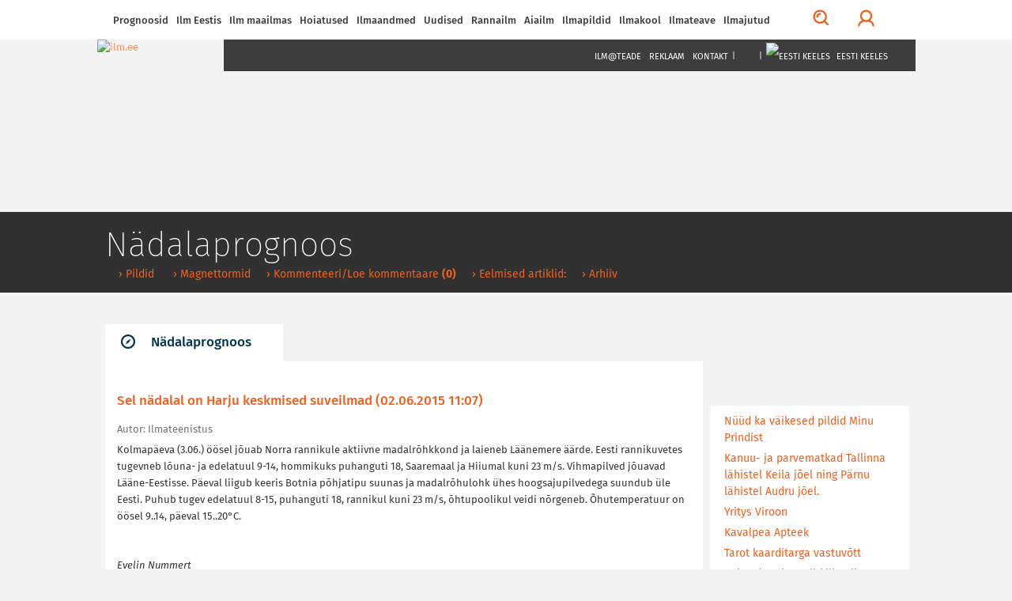

--- FILE ---
content_type: text/html; charset=utf-8
request_url: https://ilm.ee/index.php?513858
body_size: 17370
content:
<!DOCTYPE html>
<html lang="et">
<head>
<!-- Google tag (gtag.js) -->
<script async src="https://www.googletagmanager.com/gtag/js?id=G-ZP5CMP861D"></script>
<script>
  window.dataLayer = window.dataLayer || [];
  function gtag(){dataLayer.push(arguments);}
  gtag('js', new Date());

  gtag('config', 'G-ZP5CMP861D');
</script>
<!-- /Google tag (gtag.js) -->
<!-- Guukli reklaamid -->
<script data-ad-client="ca-pub-6540757823427863" async src="https://pagead2.googlesyndication.com/pagead/js/adsbygoogle.js"></script>
<!-- /Guukli reklaamid -->
<!-- Adnet media head part -->
<script async src="https://keytarget.adnet.lt/stable/keytarget.min.js?id=ilm_ee"></script>
<script>
	window.adnet = window.adnet || [];
	window.adnet.push(['ilmee_250x250']);
	window.adnet.push(['ilmee_300x250']);
	window.adnet.push(['ilmee_728x90']);
	window.adnet.push(['ilmee_300x250_1']);
	window.adnet.push(['ilmee_300x250_2']);
	window.adnet.push(['_initialize']);
</script>
<!-- /Adnet media head part -->

	<!-- Eri -->
		<!-- /Eri -->
	<!-- Eri2 -->
		<!-- /Eri2 -->
	
<!--[if IE]>
	<meta http-equiv="imagetoolbar" content="no" />
<![endif]-->
	<!-- pinned -->
	<meta name="application-name" content="ILM.EE" />
	<meta name="msapplication-tooltip" content="ILM.EE - ilmategija internetis" />
	<meta name="msapplication-starturl" content="/" />
	<meta name="msapplication-navbutton-color" content="#FF9900" />
	<!-- /pinned -->
	<meta http-equiv="Content-Type" content="text/html;charset=utf-8" />
	<meta http-equiv="X-UA-Compatible" content="IE=edge">
	<meta name="viewport" content="width=device-width,initial-scale=0.9,maximum-scale=3,user-scalable=yes">
	<script type='text/javascript' src='//bnrs.ilm.ee/www/delivery/fl.js'></script><!-- BannLoenduri flash -->

<!-- V66ras, ei virise siin, loe: http://jsforallof.us/2014/09/26/script-tag-placement-and-attributes/ -->
	<script src="/sisu/2015/js/jquery-2.1.3.min.js?1565446653"></script>
	<!-- https://github.com/carhartl/jquery-cookie -->
	<script src="/sisu/2015/js/jquery.cookie.min.js?1428337594"></script>
	<script async src="/sisu/2015/js/bootstrap.min.js?1426017608"></script>
	<script async src="/sisu/2015/js/bootstrap-select.min.js?1426017607"></script>
	<!-- script async src="/sisu/2015/js/retina.min.js?1426017610"></script -->
	<script async src="/sisu/2015/js/scripts.js?1457542097"></script>
	<script async src="/sisu/2013/js/jquery.fancybox.pack.js?1397412069"></script>
	<!-- http://appelsiini.net/projects/lazyload -->
	<script src="/sisu/2015/js/jquery.lazyload.js?1565446756"></script>

<script type="text/JavaScript">
<!--
var lng=0; // Keel JS tarvis
var EMHIaeg=259200; // EMHI + 1 oop2ev
var ermu='' // Ermu

// Et oleks
var AlamLeht=false;
var SeeLinn=false;
var RannaLeht=false;
var SuusaLeht=false;
var EuroLeht=false;

$.cookie('screenWidth',screen.width, { expires : 10 }); // Laius PHPs lugemiseks
// -- Cookie'dega majandamine bannerite tarvis
function teeCookie(name)
	{
	document.cookie = name+"=1; path=/";
	}

function loeCookie(name)
	{
	var nameEQ = name + "=";
	var ca = document.cookie.split(';');
	for(var i=0;i < ca.length;i++)
		{
		var c = ca[i];
		while (c.charAt(0)==' ')
			c = c.substring(1,c.length);
		if (c.indexOf(nameEQ) == 0)
			return c.substring(nameEQ.length,c.length);
		}
	return null;
	}

function killCookie(name)
	{
	teeCookie(name,"",-1);
	}

// -- Yle pinna bannerite kamandamine
function runfloating()
	{
	if(document.getElementById('over'))
		document.getElementById('over').style.display = 'block';
	}

function closefloating()
	{
	if(document.getElementById('over'))
		document.getElementById('over').style.display = 'none';
	}

if(!loeCookie('over'))
	window.setTimeout('runfloating()',100); // Avama JS'ga
window.setTimeout('closefloating()',15000);

// Geolocation
function getLocation()
	{
	if (navigator.geolocation)
		{
		navigator.geolocation.getCurrentPosition(showPosition, showError);
		// navigator.geolocation.watchPosition(showPosition, showError);
		}
	else
		{
		window.alert("Brauser v&otilde;i seade ei toeta asukoha m&auml;&auml;ramist.");
		}
	}
function showPosition(position)
	{
	$("#linnanimi").html('GPSi asukoht');
	lat=position.coords.latitude;
	lon=position.coords.longitude;
	console.log(lat+', '+lon);
	// console.log('/sisu/2015/json_koordinaadid.php3?uusKoht=('+lat+',%20'+lon+')&l='+lng);
	$.getJSON
		(
		'/sisu/2015/json_koordinaadid.php3?uusKoht=('+lat+',%20'+lon+')&l='+lng, // Data laadimine GET parameetriga
		function(data)
			{
			// console.log(data);
			inf=jQuery.parseJSON(JSON.stringify(data)); // Parsime objektideks

			$("nav .sunrise").html(inf.koht.pt);
			$("nav .sunset").html(inf.koht.pl);

			$("#linnanimi").html(inf.koht.nimi);
			$(".pilvekast h2").html(inf.koht.nimi);
			$('.pilvekast > div').css('backgroundImage',inf.koht.pilv);
			$('.pilvekast > p').removeClass().addClass('current-temp '+inf.koht.sk);
			$('.pilvekast > p').html(inf.koht.temp+'&deg;C');
			$(".weekdays > a > img").attr('src',inf.koht.logo);

			$('.p7').css('display','');
			$('.weekdays .header-table').css('width','');

			$.each(inf.koht.ilm,function(qq,val)
				{
				$('.d'+qq).attr('title',inf.koht.ilm[qq].date);
				$('.d'+qq).html(inf.koht.ilm[qq].day);
				// Oo
				$('.pn'+qq+' .weather-icon span').css('backgroundImage',inf.koht.ilm[qq].n_sumpilv);
				$('.pn'+qq+' p').attr('class',inf.koht.ilm[qq].n_sk);
				$('.pn'+qq+' p').html(inf.koht.ilm[qq].n_temp);
				// P2ev
				$('.pd'+qq+' .weather-icon span').css('backgroundImage',inf.koht.ilm[qq].sumpilv);
				$('.pd'+qq+' p').attr('class',inf.koht.ilm[qq].sk);
				$('.pd'+qq+' p').html(inf.koht.ilm[qq].temp);
				})
			}
		)
	}
function showError(error)
	{
	switch(error.code)
		{
		case error.PERMISSION_DENIED:
			window.alert("Kasutaja keelas Geolocation'i.")
			break;
		case error.POSITION_UNAVAILABLE:
			window.alert("Asukoha info pole saadaval.")
			break;
		case error.TIMEOUT:
			window.alert("P&auml;ringu aeg sai otsa.")
			break;
		case error.UNKNOWN_ERROR:
			window.alert("Miski jama tuli :(.")
			break;
		}
	}
// /Geolocation

// Kohavalikud
function kohalik(s) // K2ivitatakse l6pus v6i vasak-parem nupuga
	{
	n=parseInt($.cookie('LINN')); // Cookie seest.
	if(isNaN(n)) n=0; // Miski kala, siis = 0

	if(s=='E') n++; // Edasi
	if(s=='T') n--; // Tagasi

	$.getJSON
		(
	//	'/sisu/2015/json_eesti_linnade_ilm.php3?l='+n+'&'+$.now(), // Cache OFF!
		'/sisu/2015/json_eesti_linnade_ilm.php3?l='+n+ermu,
		function(data)
			{
			inf=jQuery.parseJSON(JSON.stringify(data)); // Parsime objektideks
			// console.log(inf);
			$("nav .sunrise").html(inf.pt);
			$("nav .sunset").html(inf.pl);
			$("#linnanimi").html('<a href="'+inf.link+'">'+inf.linn[lng]+'</a>');
			$(".pilvekast h2").html('<a href="'+inf.link+'">'+inf.linn[lng]+'</a>');
			$('.pilvekast > div').css('backgroundImage',inf.pilv);
			$('.pilvekast > p').removeClass().addClass('current-temp '+inf.sk);
			$('.pilvekast > p').html(inf.temp+'&deg;C');
			$(".weekdays > a > img").attr('src',inf.logo);
			$(".weekdays > a").attr('href',inf.logolink);

			if(inf.nr==0) // Yldine
				{
				$(".weekdays > a").attr('target','_blank'); // Ajutiselt, kuni NOAA logoni
				$('.p7').css('display','none');
				$('.col-lg-10.weekdays .header-table').css('width','60%');
				}
			else
				{
				$(".weekdays > a").attr('target',''); // Ajutiselt, kuni NOAA logoni
				$('.p7').css('display','');
				$('.col-lg-10.weekdays .header-table').css('width','');
				}

			$.each(inf.l,function(qq,val)
				{
				$('.d'+qq).attr('title',inf.l[qq].dt);
				$('.d'+qq).html(inf.l[qq].d[lng]);
				// Oo
				$('.pn'+qq+' .weather-icon span').css('backgroundImage',inf.l[qq].pn);
				$('.pn'+qq+' p').attr('class',inf.l[qq].n_sk);
				$('.pn'+qq+' p').html(inf.l[qq].tn);
				// P2ev
				$('.pd'+qq+' .weather-icon span').css('backgroundImage',inf.l[qq].pd);
				$('.pd'+qq+' p').attr('class',inf.l[qq].sk);
				$('.pd'+qq+' p').html(inf.l[qq].td);
				})
			}
		)
	$.cookie('LINN',n,{ expires: 100 });
	}
// /Kohavalikud

// /Pilved-v2rgid kaardile
function ilm_kaardile(j)
	{
	// console.log(j)
	data = jQuery.parseJSON(JSON.stringify(j)); // Parsime objektideks

	for(koht=1; koht<=7; koht++) // Temp. ja pilveke
		{
		$('#WP_'+koht+'t').html(data.ilm['WP_'+koht].temp);
		$('#WP_'+koht+'t').removeClass().addClass('tekst-kaardil '+data.ilm['WP_'+koht].sk);
		$('#WP_'+koht+'p').css('backgroundImage',data.ilm['WP_'+koht].sumpilv);
		}
	for(koht=1; koht<=12; koht++) // Tuuled
		{
		$('#T_WP_'+koht+'t').html(data.ilm['T_WP_'+koht].tuul);
		$('#T_WP_'+koht+'p').css({'backgroundImage':data.ilm['T_WP_'+koht].pilt,'transform':'rotate('+(data.ilm['T_WP_'+koht].suund)+'deg)'});
		}
	// console.log(data.ilm.aeg); // Andmete aeg kaardil: 29.03.2015 14:35:01
	}
// /Pilved-v2rgid kaardile

// Reaalaja ilma kast
function ilm_reaalajas(l)
	{
	console.log(l);
	$.getJSON
		(
		// '/sisu/2015/json_reaal_linn.php3?linn='+l+'&'+$.now(), // Reaalaja data laadimine GET parameetriga NO CACHE!
		'/sisu/2015/json_reaal_linn.php3?linn='+l+ermu, // Reaalaja data laadimine GET parameetriga CACHE!
		function(data)
			{
			// console.log(data);
			$('#L_kehtiv').html(data.ilm.linn); // Linnanimi suurelt
			$('.interactive-camera').html(data.pilt);
			$('.city > a').attr('href',data.link);
			$('.current-overview-table .sunrise').html(data.sun.up+' '+data.sun.TZ+' '+data.sun.gmt_up+' GMT');
			$('.current-overview-table .sunset').html(data.sun.down+' '+data.sun.TZ+' '+data.sun.gmt_down+' GMT');
			// console.log(RannaLeht);
			if(!RannaLeht)
				{
				$('.current-overview-table .icon-sun').css("background-image",data.ilm.pilv);
				$('.current-overview-table .current-temp').html(data.ilm.temp);
				$('.current-overview-table .current-temp').removeClass().addClass('current-temp '+data.ilm.sk);
				$('#L_R_tl').html(data.ilm.tuul);
				$('#L_R_tk').html(data.ilm.windchill);
				$('#L_R_ts span').html(data.ilm.v_suund);
				$('#L_R_ts img').attr('data-direction',(data.ilm.suund*1+180));
				$('#L_R_ts img').css('transform','rotate('+(data.ilm.suund*1+180)+'deg)');
				$('#L_R_rh').html(data.ilm.niiskus);
				$('#L_R_sh').html(data.ilm.vihm);
				$('#L_R_uv').html(data.ilm.uv);
				$('#L_R_ps').html(data.ilm.rohk);
				}
			$('.real-chart img').prop('src',data.ilm.vrd_graafik);
			}
		)
	$.getJSON
		(
		// '/sisu/2015/json_linnailm.php3?linn='+l+'&'+$.now(), // 7p prognoosi data laadimine GET parameetriga NO CACHE!
		'/sisu/2015/json_linnailm.php3?linn='+l+ermu, // 7p prognoosi data laadimine GET parameetriga CACHE!
		function(data)
			{
			// console.log(data);
			for(aeg=0; aeg<=6; aeg++)
				{
				// P2evased
				$('#YR_'+aeg+' > span > span').css("background-image",data.YR[aeg].sumpilv);
				$('#YR_'+aeg+' p').attr('class',data.YR[aeg].sk);
				$('#YR_'+aeg+' p').html(data.YR[aeg].temp);
				$('#NOAA_'+aeg+' > span > span').css("background-image",data.NOAA[aeg].sumpilv);
				$('#NOAA_'+aeg+' p').attr('class',data.NOAA[aeg].sk);
				$('#NOAA_'+aeg+' p').html(data.NOAA[aeg].temp);
//				$('#WU_'+aeg+' > span > span').css("background-image",data.WU[aeg].sumpilv);
//				$('#WU_'+aeg+' p').attr('class',data.WU[aeg].sk);
//				$('#WU_'+aeg+' p').html(data.WU[aeg].temp);
				// Oised
				$('#n_YR_'+aeg+' > span > span').css("background-image",data.YR[aeg].n_sumpilv);
				$('#n_YR_'+aeg+' p').attr('class',data.YR[aeg].n_sk);
				$('#n_YR_'+aeg+' p').html(data.YR[aeg].n_temp);
				$('#n_NOAA_'+aeg+' > span > span').css("background-image",data.NOAA[aeg].n_sumpilv);
				$('#n_NOAA_'+aeg+' p').attr('class',data.NOAA[aeg].n_sk);
				$('#n_NOAA_'+aeg+' p').html(data.NOAA[aeg].n_temp);
//				$('#n_WU_'+aeg+' > span > span').css("background-image",data.WU[aeg].n_sumpilv);
//				$('#n_WU_'+aeg+' p').attr('class',data.WU[aeg].n_sk);
//				$('#n_WU_'+aeg+' p').html(data.WU[aeg].n_temp);
				}
			}
		)
	}
// /Reaalaja ilma kast
// console.log($.now());
//-->
</script>
	<link rel="icon" href="/favicon.ico?1426079788">
	<link rel="stylesheet" type="text/css" href="/css/2015/fonts_min.css?1437399025">

	<link rel="stylesheet" type="text/css" href="/css/2015/styles_min.css?1523817503">
	<link rel="stylesheet" type="text/css" href="/css/2015/responsive_min.css?1437399049">
	<link rel="stylesheet" type="text/css" href="/css/2015/lisad.css?1523817504">

	<link rel="stylesheet" type="text/css" href="/css/2013/jquery.fancybox.css?1376910660" media="screen" />

<script>
	// JS muutujad kah!
	var AlamLeht=true;
</script>
	<link rel="stylesheet" type="text/css" href="/css/2015/alamleht.css?1428100258">
	<title>
	ILM.EE 	</title>
<!-- Open Graph data -->
<meta property="og:url" content="https://ilm.ee/index.php?513858" />
<meta property="og:type" content="article" />
<meta property="og:site_name" content="ILM.EE" />
<meta property="fb:admins" content="ilmee" />
<!-- Lehe ID: 13858 -->
<meta property="og:image" content="https://www.ilm.ee/client/failid/galerii108707.jpg" />
<meta property="og:title" content="Sel nädalal on Harju keskmised suveilmad" />
<meta property="article:published_time" content="2015-06-02T11:07:00+03:00" />
<meta property="og:description" content="
	Ilma &uuml;levaade 3.06.15 - 9.06.2015. N&auml;dal pakub nii &uuml;sna suviseid temperatuure kui ka vihma ja tuult, n&auml;dala l&otilde;pupoole on ka &ouml;&ouml;k&uuml;lmaoht. Foto: Evelin Nummert.
" />
</head>
<body>
<!-- FB jupp -->
<div id="fb-root"></div>
<script>
(function(d, s, id) {
var js, fjs = d.getElementsByTagName(s)[0];
if (d.getElementById(id)) return;
js = d.createElement(s); js.id = id;
js.src = "//connect.facebook.net/et_EE/sdk.js#xfbml=1&version=v2.3&appId=111505572205572";
fjs.parentNode.insertBefore(js, fjs);
}(document, 'script', 'facebook-jssdk'));
</script>
<!-- /FB jupp -->
	<div id="mask"></div>
	<nav class="fixed" >
		<div id="profile-login">
			<div class="container">
				<div class="row row-eq-height">
					<div class="col-lg-4 col-sm-6 col-xs-12">
											<!-- form method="post" action="/kola/formtest.php3" -->
						<form method="post" action="/index.php?&amp;login=login">
							<h2>Logi sisse</h2>
							<p><input type="text" name="knimi" class="form-control" placeholder="Kasutajanimi"></p>
							<p><input type="password" name="prl" class="form-control" placeholder="Parool"></p>
							<p><input type="checkbox" name="perm" value="1"> Pea mind 30 päeva meeles</p>
							<p><button type="submit" class="btn btn-orange full-width">Logi sisse</button></p>
						</form>
											</div>
					<div class="col-lg-1 hidden-xs">
						<div class="or-line"></div>
						<span class="or">Või</span>
					</div>
					<div class="col-lg-7 col-sm-6 col-xs-12">
						<!-- p class="fb_button" onClick="location.href='https://www.facebook.com/dialog/oauth?client_id=107501879287621&redirect_uri=https%3A%2F%2Film.ee%2F%3Flogin%3Dlogin&auth_type=rerequest&state=56626252a72d5defb26fc9aec2235f70&scope=email%2Cpublic_profile&sdk=php-sdk-3.2.3'">
							<img src="/images/2015/fb/FB-f-Logo__blue_50.png" alt ="" />Logi sisse Facebookiga						</p -->
						<p><button type="button" onClick="location.href='/?3564'" class="btn btn-orange full-width">Registreeru</button></p>					</div>
				</div>
			</div>
		</div>
		<div class="nav-container" >
			<div class="container">

				<div id="search-form">
					<!-- form method="post" action="/kola/formtest.php3" -->
					<form method="post" action="/sisu/otsileht.php3">
						<div class="input-group">
							<input name="q" type="text" class="form-control" id="search-input" placeholder="Mida võiks täna otsida?">
							<span class="input-group-btn">
								<button class="btn btn-default btn-orange" type="button" onClick="javascript:form.submit();">Otsi</button>
							</span>
							<span class="input-group-btn">
								<button class="btn btn-link" type="button" id="close-search">Sulge otsing</button>
							</span>
						</div>
					</form>
				</div>

				<a href="javascript:void(0)" id="main-menu-trigger" class="hidden-xs">
					<span class="icon icon-menu"></span>
					Menüü				</a>

				<ul class="main-menu">

					<li class="nav-close mobile-menu-toggle visible-xs">
						<a href="#" class=""><span class="icon icon-menu"></span></a>
					</li>
										
<li><a href="#">Prognoosid</a>
<ul>
<li><a href="/index.php?44961" >&rsaquo;&nbsp;Nädalaprognoos</a></li>
<li><a href="/prognoos/" >&rsaquo;&nbsp;4 päeva prognoos</a></li>
<li><a href="/index.php?44526" >&rsaquo;&nbsp;Kuuprognoos</a></li>
<li><a href="/index.php?44529" >&rsaquo;&nbsp;Hooajaprognoos</a></li>
<li><a href="/?inf=22" >&rsaquo;&nbsp;Prognoosikaardid</a></li>
<li><a href="http://kodu.ut.ee/~mkaasik/pikkilm.htm"  target="_blank" >&rsaquo;&nbsp;Marko Kaasik</a></li>
<li><a href="https://www.ecmwf.int/en/forecasts"  target="_blank" >&rsaquo;&nbsp;ECMWF prognoosikaardid</a></li>
<li><a href="https://www.cpc.ncep.noaa.gov/products/CFSv2/htmls/euT2me3Mon.html"  target="_blank" >&rsaquo;&nbsp;NOAA mudelprognoos</a></li>
</ul>
</li>

<li><a href="javascript:void(0)">Ilm Eestis</a>
<ul>
<li><a href="//www.ilm.ee/#seitsep" >&rsaquo;&nbsp;Ilm kaardil</a></li>
<li><a href="//www.ilm.ee/#uudised" >&rsaquo;&nbsp;Uudised</a></li>
<li><a href="//www.ilm.ee/#linnad" >&rsaquo;&nbsp;Linnad</a></li>
<li><a href="//www.ilm.ee/#pildid" >&rsaquo;&nbsp;Pildid</a></li>
<li><a href="//www.ilm.ee/#radarid" >&rsaquo;&nbsp;Eesti radarid</a></li>
<li><a href="//www.ilm.ee/#kaamerad" >&rsaquo;&nbsp;Kaamerad</a></li>
<li><a href="//www.ilm.ee/kalender/" >&rsaquo;&nbsp;Kalender</a></li>
</ul>
</li>

<li><a href="/maailm/">Ilm maailmas</a>
<ul>
<li><a href="//www.ilm.ee/#m_radarid" >&rsaquo;&nbsp;Lähiriikide radarid</a></li>
<li><a href="//www.ilm.ee/#s_radarid" >&rsaquo;&nbsp;Soome radarid</a></li>
<li><a href="//www.ilm.ee/#poplinnad" >&rsaquo;&nbsp;Populaarsemad linnad</a></li>
<li><a href="/maailm/" >&rsaquo;&nbsp;Otsing</a></li>
<li><a href="/metar/" >&rsaquo;&nbsp;Lennujaamad</a></li>
<li><a href="https://public.wmo.int/about-wmo/wmo-members"  target="_blank" >&rsaquo;&nbsp;Maailma ilmateenistused</a></li>
</ul>
</li>

<li><a href="/hoiatused/">Hoiatused<!-- H --></a>
</li>

<li><a href="#">Ilmaandmed</a>
<ul>
<li><a href="http://ohuseire.ee/"  target="_blank" >&rsaquo;&nbsp;Eesti välisõhu kvaliteet</a></li>
<li><a href="https://www.ilmateenistus.ee/ilm/ilmavaatlused/sademed/"  target="_blank" >&rsaquo;&nbsp;Keskkonnaagentuuri lumekaart</a></li>
<li><a href="/rannailm/" >&rsaquo;&nbsp;Rannailm</a></li>
<li><a href="http://www.mnt.ee/index.php?id=10571"  target="_blank" >&rsaquo;&nbsp;Maanteeinfo</a></li>
<li><a href="https://geoportaal.maaamet.ee/est/Satiladu-p733.html?fbclid=IwAR3PZBWiYbPxcxXEfVg3zNzExBFl9T8PJGIEFd41vFeaW8dbrpKHAKhf31c"  target="_blank" >&rsaquo;&nbsp;Satelliidipildid</a></li>
<li><a href="/meri/" >&rsaquo;&nbsp;Mereilm</a></li>
<li><a href="/tuleoht/" >&rsaquo;&nbsp;Tuleoht</a></li>
<li><a href="/index.php?45969" >&rsaquo;&nbsp;Radarid</a></li>
<li><a href="/?46908" >&rsaquo;&nbsp;Tuulekülm</a></li>
<li><a href="/?inf=22" >&rsaquo;&nbsp;Ilmakaardid</a></li>
<li><a href="/kosmoseilm" >&rsaquo;&nbsp;Kosmoseilm</a></li>
<li><a href="/index.php?45081" >&rsaquo;&nbsp;Ultraviolettkiirgus</a></li>
<li><a href="https://www.allergialiit.ee/oietolmu-seire/"  target="_blank" >&rsaquo;&nbsp;Õietolmu seire</a></li>
<li><a href="https://worldview.earthdata.nasa.gov/"  target="_blank" >&rsaquo;&nbsp;NASA Earth Data</a></li>
</ul>
</li>

<li><a href="#">Uudised</a>
<ul>
<li><a href="/index.php?45091" >&rsaquo;&nbsp;Eesti</a></li>
<li><a href="/index.php?519228" >&rsaquo;&nbsp;Sisuturundus</a></li>
<li><a href="/index.php?515800" >&rsaquo;&nbsp;Videouudised</a></li>
<li><a href="/?511578" >&rsaquo;&nbsp;Ilmapäevik - täienevad ilmauudised</a></li>
<li><a href="/index.php?45168" >&rsaquo;&nbsp;Maailm</a></li>
<li><a href="/index.php?45248" >&rsaquo;&nbsp;Keskkond</a></li>
</ul>
</li>

<li><a href="/rannailm/">Rannailm</a>
</li>

<li><a href="">Aiailm</a>
<ul>
<li><a href="https://survey123.arcgis.com/share/f50da40017564ae28439e93aefc44159"  target="_blank" >&rsaquo;&nbsp;Lusitaania teeteo kaart</a></li>
<li><a href="/index.php?516168" >&rsaquo;&nbsp;Aiapäevik</a></li>
<li><a href="/agro/" >&rsaquo;&nbsp;Mullatemperatuurid</a></li>
<li><a href="https://aednik24.ee/" >&rsaquo;&nbsp;Aednik24</a></li>
<li><a href="https://www.maheseemned.ee/et/kalender"  target="_blank" >&rsaquo;&nbsp;Külvikalender</a></li>
</ul>
</li>

<li><a href="">Ilmapildid</a>
<ul>
<li><a href="/index.php?521515" >&rsaquo;&nbsp;Ilmapildid 2026</a></li>
<li><a href="/?521010" >&rsaquo;&nbsp;Ilmapildid 2025</a></li>
<li><a href="/?520474" >&rsaquo;&nbsp;Ilmapildid 2024</a></li>
<li><a href="/?519954" >&rsaquo;&nbsp;Ilmapildid 2023</a></li>
<li><a href="/?519425" >&rsaquo;&nbsp;ilmapildid 2022</a></li>
<li><a href="/?518842" >&rsaquo;&nbsp;ilmapildid 2021</a></li>
<li><a href="/?518980" >&rsaquo;&nbsp;Jäädvusta kevade tulek</a></li>
<li><a href="/?518216" >&rsaquo;&nbsp;ilmapildid 2020</a></li>
<li><a href="/?517542" >&rsaquo;&nbsp;Ilmapildid 2019</a></li>
<li><a href="/?516764" >&rsaquo;&nbsp;Ilmapildid 2018</a></li>
<li><a href="/?516669" >&rsaquo;&nbsp;Pilvejaht</a></li>
<li><a href="/index.php?49369" >&rsaquo;&nbsp;Päev pildis</a></li>
<li><a href="/index.php?510849" >&rsaquo;&nbsp;Pildiarhiiv</a></li>
</ul>
</li>

<li><a href="">Ilmakool</a>
<ul>
<li><a href="/index.php?515088" >&rsaquo;&nbsp;Testid ja viktoriinid</a></li>
<li><a href="/index.php?46569" >&rsaquo;&nbsp;Pilvemääraja</a></li>
<li><a href="/index.php?46389" >&rsaquo;&nbsp;Valgus ja värvid looduses</a></li>
<li><a href="/index.php?46317" >&rsaquo;&nbsp;Pilved</a></li>
<li><a href="/index.php?45313" >&rsaquo;&nbsp;Ilmakool</a></li>
<li><a href="/index.php?44988" >&rsaquo;&nbsp;Definitsioonid ja selgitused</a></li>
</ul>
</li>

<li><a href="#">Ilmateave</a>
<ul>
<li><a href="/pikne" >&rsaquo;&nbsp;Pikne</a></li>
<li><a href="/index.php?41800" >&rsaquo;&nbsp;Agrometeoroloogia</a></li>
<li><a href="/index.php?516126" >&rsaquo;&nbsp;Ilmavaatlused</a></li>
<li><a href="/index.php?45238" >&rsaquo;&nbsp;Ilmaarhiiv</a></li>
<li><a href="/index.php?43173" >&rsaquo;&nbsp;Tuuletabelid</a></li>
<li><a href="/kala/" >&rsaquo;&nbsp;Kalastuskalender</a></li>
<li><a href="/index.php?43183" >&rsaquo;&nbsp;Merevee tase</a></li>
<li><a href="http://www.kool.ee/?9397"  target="_blank" >&rsaquo;&nbsp;Külmapühad koolis</a></li>
<li><a href="/?45313" >&rsaquo;&nbsp;Ilmaennustamisest</a></li>
<li><a href="/index.php?41783" >&rsaquo;&nbsp;Rahvakalender</a></li>
</ul>
</li>

<li><a href="#">Ilmajutud</a>
<ul>
<li><a href="https://www.looduskalender.ee/"  target="_blank" >&rsaquo;&nbsp;Looduskalender</a></li>
<li><a href="/index.php?511578" >&rsaquo;&nbsp;Ilmapäevik</a></li>
<li><a href="/index.php?45474" >&rsaquo;&nbsp;Jüri Kamenik ilmast</a></li>
<li><a href="http://ilmjainimesed.blogspot.com/"  target="_blank" >&rsaquo;&nbsp;Jüri Kameniku ilmablogi</a></li>
<li><a href="/index.php?512244" >&rsaquo;&nbsp;Ilmatüdruku päevaraamat</a></li>
<li><a href="/index.php?510847" >&rsaquo;&nbsp;Vanemad teemad</a></li>
</ul>
</li>

				</ul>

				<ul class="menu-tools hidden-xs">
					<!-- li class="icon-li pull-right"><a onclick="$('body,html').animate({scrollTop: 0},1000);" href="javascript:void(0)"><span class="glyphicon glyphicon-arrow-up"></a></li -->
					<li class="icon-li pull-right"><a onclick="$('body,html').animate({scrollTop: 0},1000);" href="javascript:void(0)"><img src="/images/2015/wind/wind.png" alt=""></a></li>
					<li class="icon-li pull-right"><a href="javascript:void(0)" id="" title="Logi sisse"><span class="profile-trigger icon icon-user"></span></a></li>
					<li class="icon-li pull-right"><a href="javascript:void(0)" id="search-trigger" title="Otsi"><span class="icon icon-search"></span></a></li>
				</ul>

			</div>
					</div>
	</nav>
    <header class=" content" style="background-image:url(https://bnrs.ilm.ee/www/images/0f5e26178af353fa6980b8bb2218b1ba.jpg);">
	     	<div id="header-trail">
		    <div class="container">
				<h1>&nbsp;</h1>
				<ul>
					<li>&nbsp;</li>									</ul>
		    </div>
	    </div>
			    <div class="container" style="margin-top: 0px;">
												    <a href="/" class="logo">
									    <img src="/images/2015/ilm.ee.jpg" alt="ilm.ee">
					    </a>
					    <nav class="dark hidden-xs">
										    <ul class="text-right">
				<!-- Kuniks teevad-tulevad
					<li class="visible-md visible-lg"><a href="#">Horizont</a></li>
					<li class="visible-md visible-lg"><a href="#">Eestimets</a></li>
					<li class="visible-md visible-lg"><a href="#">Eestiloodus</a></li>
					<li class="visible-md visible-lg"><a href="#">Loodussõber</a></li>
					<li class="visible-md visible-lg"><span>|</span></li>
				-->
					<li><a href="/mailing/">Ilm@teade</a></li>
					<li><a href="/reklaam/" target="_blank">Reklaam</a></li>
					<li><a href="/#contacts">Kontakt</a></li>
					<li><span>|</span></li>
					<li><a href="https://www.facebook.com/ilmpunktee/" target="_blank"><img src="/images/2015/fb/FB-f-Logo__blue_29.png" alt="" /></a></li>
					<li><a href="https://twitter.com/ilmee" target="_blank"><img src="/images/2015/twitter_26.png" alt="" /></a></li>
					<li><a href="/~data/include/RSS_V2-ilm.php3" target="_blank"><img src="/images/2015/rss_26.png" alt="" /></a></li>
					<li><span>|</span></li>
					<li class="select-language">
						<a href="javascript:void(0)"><img src="/images/2013/EEw23.png" alt="Eesti keeles" /> Eesti keeles</a>
						<ul>
							<li><a href="http://weather.ee/"><img src="/images/2013/ENGw23.png" alt="In English" /> In English</a></li>
							<li><a href="http://pogoda.ee/"><img src="/images/2013/RUw23.png" alt="По русски" /> По русски</a></li>
						</ul>
					</li>
				</ul>
		    </nav>
					    <div class="clear"></div>
	    </div>
    </header>	<!-- 1. lai reklaam -->
    <div class="container">
			    </div>
	<!-- /1. lai reklaam -->
    <section>
	    <div class="container">
		    <div class="row">
			<!-- ############## VASAK TULP 9 ############## -->
		   	<div class="col-xs-12 col-md-9">
			<!-- Siit -->
							<script>
					$('#header-trail h1').html('Nädalaprognoos'); // Jutt tumeda p2isekasti sisse
					// $('title').append(' - Nädalaprognoos'); // Jutt <title /> sisse
				</script>
				<div id="jump" class="tabs">
					<!-- 3. tase -->
					
<!-- SIIN --><ul class="nav nav-tabs master-tabs"><li class="active"><a data-toggle="tab" aria-controls="tab_news_1" href="#tab_news_1"><span class="icon icon-news"></span>Nädalaprognoos</a></li></ul><!-- /SIIN -->
<!-- SIIN2 --><script><!-- /SIIN2 -->
/* SIIN3 */$('#header-trail ul').append('<li><a href="/index.php?510849" >&nbsp;&rsaquo;&nbsp;Pildid</a></li>');/* /SIIN3 */
/* SIIN3 */$('#header-trail ul').append('<li><a href="/index.php?48487"  target="_blank" >&nbsp;&rsaquo;&nbsp;Magnettormid</a></li>');/* /SIIN3 */
<!-- SIIN4 --></script><!-- /SIIN4 -->
					<!-- /3. tase -->
					<div class="tab-content">
						<div id="tab_news_1" class="tab-pane active">
							<div class="row">
								<div class="col-xs-12">
									<div class="news prinditav">
																<script>
				$('#header-trail ul').append('<li><a href="/index.php?51385811"> &rsaquo; Kommenteeri/Loe kommentaare <strong>(0)</strong></a></li>'); // Pisike punane menyy
			</script>
						<h2>Sel nädalal on Harju keskmised suveilmad&nbsp;(02.06.2015 11:07)</h2>
									<div class="daterow"><span class="date" title="Autor:">Autor: Ilmateenistus</span></div>
							<p>
	Kolmap&auml;eva (3.06.) &ouml;&ouml;sel j&otilde;uab Norra rannikule aktiivne madalr&otilde;hkkond ja laieneb L&auml;&auml;nemere &auml;&auml;rde. Eesti rannikuvetes tugevneb l&otilde;una- ja edelatuul 9-14, hommikuks puhanguti 18, Saaremaal ja Hiiumal kuni 23 m/s. Vihmapilved j&otilde;uavad L&auml;&auml;ne-Eestisse. P&auml;eval liigub keeris Botnia p&otilde;hjatipu suunas ja madalr&otilde;hulohk &uuml;hes hoogsajupilvedega suundub &uuml;le Eesti. Puhub tugev edelatuul 8-15, puhanguti 18, rannikul kuni 23 m/s, &otilde;htupoolikul veidi n&otilde;rgeneb. &Otilde;hutemperatuur on &ouml;&ouml;sel 9..14, p&auml;eval 15..20&deg;C.</p>
<p>
	<img alt="" src="https://ilm.ee/client/failid/galerii108707.jpg" style="width: 800px; height: 406px;" /></p>
<p>
	<em>Evelin Nummert<br />
	Tolmukeerised p&otilde;llul<br />
	01.06.2015 Raplamaal. Tugev tuul m&auml;ngis p&otilde;llul mullatolmu ja liivaga.</em></p>
<p>
	Neljap&auml;eval (4.06.) kaugeneb madalr&otilde;hkkond Barentsi merele, aga on endiselt v&otilde;imas ja selle kauge edelaserv ulatub ikka veel L&auml;&auml;nemereni. &Ouml;&ouml; on suurema sajuta, p&auml;eval sajab kord siin, kord seal hoovihma. Puhub tugev edela- ja l&auml;&auml;netuul, puhangud ulatuvad 15, rannikul 18 m/s. &Otilde;hutemperatuur on &ouml;&ouml;sel 7..12, p&auml;eval 14..18&deg;C.</p>
<p>
	Reedel (5.06.) tugevneb k&otilde;rgr&otilde;hkkonna m&otilde;ju. &Ouml;&ouml; on sajuta. Puhub l&auml;&auml;nekaare tuul 5-12 m/s. P&auml;eval on &uuml;ksikute sajuhoogude v&otilde;imalus. Puhub m&otilde;&otilde;dukas l&auml;&auml;nekaare tuul. &Otilde;hutemperatuur on &ouml;&ouml;sel 5..10, p&auml;eval 17..20, meretuulega rannikul kuni 15&deg;C.</p>
<p>
	Laup&auml;eval (6.06.) tugevneb k&otilde;rgr&otilde;hkkond. &Ouml;&ouml; on sajuta ja selge ning vaikne. Temperatuur langeb &otilde;hus 3..9&deg;C-ni, maapinna l&auml;hedal v&otilde;ib alla 0&deg;C jahtuda. P&auml;ev on v&otilde;rdlemisi p&auml;ikeseline ja m&otilde;&otilde;duka l&otilde;unakaare tuulega. &Otilde;husooja on 18..21, briisituulega rannikul kuni 15&deg;C.</p>
<p>
	P&uuml;hap&auml;eval (7.06.) l&auml;heneb Skandinaaviale uus madalr&otilde;hkkond ja laieneb L&auml;&auml;nemere suunas. J&otilde;ulisema surve korral j&otilde;uavad p&auml;eval vihmapilved ka Eestisse. Kui k&otilde;rgr&otilde;hkkonna serv kauem vastu peab, siis on &ouml;&ouml; selgem ja taas v&otilde;ib taimi &ouml;&ouml;k&uuml;lmaoht &auml;hvardada. P&auml;evaks lisandub pilvi, aga ka sooja ning sel juhul on ilm suvine ja veel sajuta.</p>
<p>
	Juhul kui p&uuml;hap&auml;ev veel muutust ei too, siis saab see teoks esmasp&auml;eva (8.06.) &ouml;&ouml;sel. Madalr&otilde;hulohk &uuml;hes sajuhoogudega suundub &uuml;le Eesti. P&auml;ev tuleb tugevneva k&otilde;rgr&otilde;hkkonna m&otilde;jul suurema sajuta, aga tugeva l&auml;&auml;nekaare tuulega. &Otilde;hutemperatuur on &ouml;&ouml;sel 7..12, p&auml;eval 13..19&deg;C.</p>
<p>
	Teisip&auml;ev (9.06.) tuleb k&otilde;rgr&otilde;huv&ouml;&ouml;ndi m&otilde;jul p&otilde;hiliselt sajuta. Tuul on v&otilde;rdlemisi n&otilde;rk. &Otilde;hutemperatuur on &ouml;&ouml;sel 4..9, p&auml;eval 14..20&deg;C.</p>
				<script>
					$('#header-trail ul').append('<li><a href="#eelmised"> &rsaquo; Eelmised artiklid:</a></li>'); // Pisike punane menyy
					$('#header-trail ul').append('<li><a href="/index.php?44961"> &rsaquo; Arhiiv</a></li>'); // Pisike punane menyy
				</script>
				<div class="navinurk">
					<!-- a href="mailto:?subject=Artikkel ilm.ee portaalist&amp;body=Leidsin huvitavat lugemist ilm.ee portaalist: https://www.ilm.ee/?513858">Saada sõbrale &gt;</a><br / -->
					<a href="javascript:window.print();">Prindi</a>					| <a href="/index.php?51385811">Kommenteeri</a>
					| <a href="/index.php?51385811">Loe kommentaare <strong>(0)</strong></a>
										<!-- AddThis Button BEGIN -->
										<script type="text/javascript">
					var addthis_config =
						{
						ui_language: "et",
						data_track_linkback: true
						}
					</script>
					<a class="addthis_button pull-right" href="https://www.addthis.com/bookmark.php?v=250&amp;username=ilmee"><img src="https://s7.addthis.com/static/btn/v2/lg-share-et.gif" width="125" height="16" alt="Bookmark and Share" style="border:0"/></a><script type="text/javascript" src="https://s7.addthis.com/js/250/addthis_widget.js#username=ilmee"></script>
					<!-- AddThis Button END -->
					<div class="fb-like pull-right" data-layout="button_count" data-action="like" data-show-faces="false" data-share="false"></div>
				</div>
				<h2 id="eelmised">
					Eelmised artiklid:					<!-- span class="right"><a href="/index.php?44961">Arhiiv</a></span -->
				</h2>
				<div class="tekstilingid">
										<p><a href="/index.php?513849">Nädal tuleb mõõdukalt soe, kuid tuuline ja kohatiste vihmahoogudega (01.06.2015)</a><!-- Pealkiri -->
						
	Foto: Ain Avik

	Juunikuu esimeseks n&auml;dalaks prognoosib ilmateenistus m&otilde;&otilde;dukalt sooja, kuid tuulist ilma. Siin-seal sajab hoovihma.
</p><!-- Sissejuhatus -->
											<p><a href="/index.php?513846">Suvehõnguline nädalavahetus (29.05.2015)</a><!-- Pealkiri -->
						
	Ilma &uuml;levaade 30.05.15 - 5.06.2015. Kuigi tuleb tuult ja vihma, on &uuml;ldiselt siiski &uuml;pris soe. Foto Leili Valdmets.
</p><!-- Sissejuhatus -->
											<p><a href="/index.php?513844">Kevadine õiteaeg kestab (29.05.2015)</a><!-- Pealkiri -->
						
	T&auml;nu suhteliselt jahedatele, kuid siiski&nbsp; piisavalt vihma ja p&auml;ikest pakkunud ilmadele, kestab suur &otilde;itsemine. Rahul pole kindlasti madalates &ouml;&ouml;k&uuml;lmaohtlikes kohtades p&otilde;llupidajad, sest paraku on &otilde;humass meie kohal jahe ja selgetel &ouml;&ouml;del on&nbsp; ikka kuskil n&otilde;rk &ouml;&ouml;k&uuml;lm kahju teinud.
</p><!-- Sissejuhatus -->
											<p><a href="/index.php?513841">Nädalavahetuse õhusoojus sõltub vihmapilvedest  (28.05.2015)</a><!-- Pealkiri -->
						
	Ilma &uuml;levaade 29.05.15 - 3.06.2015. Kui n&auml;dalavahetusel on p&auml;ikese k&auml;es piatavalt soojad temperatuurid, siis vihma ajal on &otilde;hk jahedam, laup&auml;eval on L&auml;&auml;ne-Eestis ka tuuline. Foto: Signe N&otilde;mmik.
</p><!-- Sissejuhatus -->
											<p class="arhiivi-saba"><a href="/index.php?513836">Homsest on temperatuurid juba suvised (27.05.2015)</a><!-- Pealkiri -->
						
	Ilma &uuml;levaade 28.05.15 - 3.06.2015. &Ouml;&ouml;siti esineb k&uuml;ll k&uuml;lmaohtu, kuid p&auml;evased temperatuurid t&otilde;usevad kahek&uuml;mne kraadi ligi, kohati k&otilde;rgemalegi. Foto: Kristian Pikner.
</p><!-- Sissejuhatus -->
											<p class="arhiivi-saba"><a href="/index.php?513833">Neljapäeval, reedel ja laupäeval on öökülmaoht (26.05.2015)</a><!-- Pealkiri -->
						
	Foto: Ain Avik

	Neljap&auml;evast laup&auml;evani on &ouml;&ouml;k&uuml;lmaoht, kuid maikuu viimastel ja juunikuu esimestel p&auml;evadel on &ouml;&ouml;d soojemad ja p&auml;evasedki temperatuurid t&otilde;usevad 20 kraadi &uuml;mbrusesse.
</p><!-- Sissejuhatus -->
											<p class="arhiivi-saba"><a href="/index.php?513825">Mai viimane nädal on jätkuvalt mitmekesise ilmaga (25.05.2015)</a><!-- Pealkiri -->
						
	Ilma &uuml;levaade 26.05.15 - 31.05.2015.
	Foto: Maret Karu.
	N&auml;dala jooksul on tulemas nii p&auml;ikest kui pilvi, tuult kui vihma - &uuml;ksluise ilma &uuml;le kurta ei saa.
</p><!-- Sissejuhatus -->
											<p class="arhiivi-saba"><a href="/index.php?513820">Soojem õhk on saabumas (22.05.2015)</a><!-- Pealkiri -->
						
	Ilma &uuml;levaade 23.05.15 - 29.05.2015.
	Foto: Leili Valdmets.
	J&auml;rgmisel n&auml;dalal on ka soojemat &otilde;hku tulemas, samas on taevas endiselt ka vihmapilvi.
</p><!-- Sissejuhatus -->
											<p class="arhiivi-saba"><a href="/index.php?513816">Muutlik mai (22.05.2015)</a><!-- Pealkiri -->
						
	Maikuu on siiani meisse suhtunud &uuml;sna jahedalt. T&otilde;si, sisemaal on end sekka poetanud ka m&otilde;ni suviselt soe p&auml;ev, kuid &ouml;&ouml;d on olnud k&otilde;ledad ja tulemuseks on normist madalam &ouml;&ouml;p&auml;eva keskmine &otilde;hutemperatuur.
</p><!-- Sissejuhatus -->
											<p class="arhiivi-saba"><a href="/index.php?513815">Ööd on jätkuvalt pigem jahedad, päike vaheldub vihmaga (21.05.2015)</a><!-- Pealkiri -->
						
	Ilma &uuml;levaade 22.05.15 - 28.05.2015.
	Foto Dmitri Djuženkov.
	Kui homme ja p&uuml;hap&auml;eval on oodata p&auml;ikselisemat ilma, siis laup&auml;eval liigub vihmav&ouml;&ouml;nd l&auml;&auml;nest itta.
</p><!-- Sissejuhatus -->
											<p class="arhiivi-saba"><a href="/index.php?513810">Pilvede vaatlemise ilmad kestavad (20.05.2015)</a><!-- Pealkiri -->
						
	Ilma &uuml;levaade 21.05.15 - 27.05.2015.
	Foto: Reet Sepp.
	N&auml;dalaprognoos ei luba endiselt suurt sooja, k&uuml;ll aga on meie kohal liikumas palju erin&auml;olisi pilvi.
</p><!-- Sissejuhatus -->
											<p class="arhiivi-saba"><a href="/index.php?513803">Vaiksel sammul suve poole (19.05.2015)</a><!-- Pealkiri -->
						
	Ilma &uuml;levaade 20.05.15 - 26.05.2015.
	Foto: Koidula Kliimann
</p><!-- Sissejuhatus -->
											<p class="arhiivi-saba"><a href="/index.php?513798">Temperatuurid tõusevad, kuid üldiselt püsib niiske (18.05.2015)</a><!-- Pealkiri -->
						
	Ilma &uuml;levaade 19.05.15 - 24.05.2015.
	Foto: Evelin Nummert
</p><!-- Sissejuhatus -->
											<p class="arhiivi-saba"><a href="/index.php?513795">Kus on maikuised esimesed soojad perioodid? (15.05.2015)</a><!-- Pealkiri -->
						
	Ilma &uuml;levaade 16.05.15 - 22.05.2015
</p><!-- Sissejuhatus -->
											<p class="arhiivi-saba"><a href="/index.php?513793">Nädala pärast on taas soojalootust (14.05.2015)</a><!-- Pealkiri -->
						
	Ilma &uuml;levaade 15.05.15 - 21.05.2015.
	Foto: Aime Vahur
</p><!-- Sissejuhatus -->
											<p class="arhiivi-saba"><a href="/index.php?513790">Kuigi nädalavahetusel võib veel öökülma esineda, suusatada siiski ei saa (13.05.2015)</a><!-- Pealkiri -->
						
	Ilma &uuml;levaade 14.05.15 - 20.05.2015.
	Foto: Peeter Rokk
</p><!-- Sissejuhatus -->
											<p class="arhiivi-saba"><a href="/index.php?513785">Veidi sügisenäolise ilmaga pikk kevad (12.05.2015)</a><!-- Pealkiri -->
						
	Ilma &uuml;levaade 13.05.15 - 19.05.2015.
	Foto: J&uuml;ri Voit
</p><!-- Sissejuhatus -->
											<p class="arhiivi-saba"><a href="/index.php?513783">Mai keskpaik toob veel öökülmaohtu (11.05.2015)</a><!-- Pealkiri -->
						
	Ilma &uuml;levaade 12.05.15 - 18.05.2015
	Foto: Maret Karu
</p><!-- Sissejuhatus -->
											<p class="arhiivi-saba"><a href="/index.php?513778">Vihmasepoolne maikuu jätkub (08.05.2015)</a><!-- Pealkiri -->
						
	Ilma &uuml;levaade 9.05.15 - 15.05.2015.

	Foto: Reet Sepp
</p><!-- Sissejuhatus -->
											<p class="arhiivi-saba"><a href="/index.php?513777">Õrna rohelust ja õieilu jätkub kauemaks. (08.05.2015)</a><!-- Pealkiri -->
						
	Foto: Leili Valdmets

	Selle kevade erisuseks j&auml;&auml;bki vist, et s&uuml;gavad ts&uuml;klonid otsekui s&uuml;gisel, j&auml;tkavad r&auml;ndu Atlandilt P&otilde;hja-Euroopa poole. Neis tingimustes on Vahemere &auml;&auml;res tapvalt palav ja edelavoolus kandub soe &otilde;humass aeg-ajalt ka kaugemale Kesk-Euroopasse. L&auml;&auml;ne- ja P&otilde;hja-Euroopa peavad aga leppima niiske ja pigem jahedapoolse ilmaga. Vihm &auml;ratab maa ja pisutki&nbsp; soojust toob &uuml;ha uusi &otilde;itsejaid p&auml;ikesek&uuml;llastesse ja varjulistesse aianurkadesse ning v&auml;ludele.
</p><!-- Sissejuhatus -->
											<p class="arhiivi-saba"><a href="/index.php?513775">Muutliku meelega kevad (07.05.2015)</a><!-- Pealkiri -->
						
	Ilma &uuml;levaade 8.05.15 - 14.05.2015
	Foto Silvia Viru.
</p><!-- Sissejuhatus -->
											<p class="arhiivi-saba"><a href="/index.php?513772">Rõhkkonnad Eesti kohal vahelduvad ka järgmiste päevade jooksul (06.05.2015)</a><!-- Pealkiri -->
						
	Ilma &uuml;levaade 7.05.15 - 13.05.2015
	Foto: Aime Vahur &quot;Sarnased ja siiski erinevad&quot;
	&nbsp;
</p><!-- Sissejuhatus -->
											<p class="arhiivi-saba"><a href="/index.php?513764">Vihmahoogudega nädal (05.05.2015)</a><!-- Pealkiri -->
						
	Ilma &uuml;levaade 6.05.15 - 12.05.2015
	Foto: Kairo Kiitsak &quot;Taevav&otilde;lu&quot;
</p><!-- Sissejuhatus -->
											<p class="arhiivi-saba"><a href="/index.php?513753">Vaikselt ikka soojeneb (04.05.2015)</a><!-- Pealkiri -->
						
	Ilma &uuml;levaade 5.05.15 - 11.05.2015
	Foto: Eve K&otilde;rts &quot;Imeline valgus p&auml;rast vihma&quot;
</p><!-- Sissejuhatus -->
											<p class="arhiivi-saba"><a href="/index.php?513750">Mai algus on jahedapoolne (01.05.2015)</a><!-- Pealkiri -->
						
	Foto: Peep Loorits

	N&uuml;&uuml;d, kus suur rohelus v&otilde;imutsemas, tahaks juba suvisemat ilma n&auml;ha. Aga v&auml;hemalt paar n&auml;dalat ilmakaardilt seda k&uuml;ll v&auml;lja ei loe. Pole hullu, kui meenutada mullust maid, mil sel ajal valitses lausaline &ouml;&ouml;k&uuml;lm. K&uuml;lmim &ouml;&ouml; sattus koguni 6.maile, mil &otilde;hus langes J&otilde;hvis -6,2&deg;C-ni, maapinnal m&auml;rgiti aga mitmel pool -8&deg;C. Seej&auml;rel &otilde;nnestas mai teine pool meid 11 p&auml;eva kestnud kuumalainega, kus&nbsp;&nbsp; p&auml;evamaksimumid olid mitmes kohas rohkem kui 30&deg;C. Et kuu l&otilde;pp ja peaaegu terve jaanikuu k&uuml;lm oli, on juba meelest l&auml;inud.
</p><!-- Sissejuhatus -->
											<p class="arhiivi-saba"><a href="/index.php?513740">Soe kevad laseb end veel oodata (29.04.2015)</a><!-- Pealkiri -->
						
	Ilma &uuml;levaade 30.04.15 - 6.05.2015
	Foto: Reet Sepp
	&Otilde;htune udu mere kohal
</p><!-- Sissejuhatus -->
											<p class="arhiivi-saba"><a href="/index.php?513713">Võimalik äike suvist sooja siiski ei too (28.04.2015)</a><!-- Pealkiri -->
						
	Ilma &uuml;levaade 29.04.15 - 5.05.2015
</p><!-- Sissejuhatus -->
											<p class="arhiivi-saba"><a href="/index.php?513693">Kevadsooja- ja äikeseootus (27.04.2015)</a><!-- Pealkiri -->
						
	Ilma &uuml;levaade 28.04.15 - 3.05.2015
</p><!-- Sissejuhatus -->
											<p class="arhiivi-saba"><a href="/index.php?513692">Järgmise nädala algul on soojaks minemas (24.04.2015)</a><!-- Pealkiri -->
						
	Ilma &uuml;levaade 25.04.15 - 1.05.2015
</p><!-- Sissejuhatus -->
											<p class="arhiivi-saba"><a href="/index.php?513690">Naljakuu seitsme viimase päeva sisse mahub veel nii mõndagi (24.04.2015)</a><!-- Pealkiri -->
						
	Foto: Merle Poll

	Aprillil on aeg otsi kokku t&otilde;mmata, sest juba j&auml;rgmisel n&auml;dalal avab uksed meile maikuu. Naljakuu seitsme viimase p&auml;eva sisse mahub aga veel nii m&otilde;ndagi. Seet&otilde;ttu ei lase meteoroloogid end eredast kevadp&auml;ikesest pimestada ja hoiavad ilmal pidevalt silma peal.
</p><!-- Sissejuhatus -->
											<p class="arhiivi-saba"><a href="/index.php?513685">Vihmahoogudega, soojenev ilm (22.04.2015)</a><!-- Pealkiri -->
						
	Ilma &uuml;levaade 23.04.15 - 29.04.2015
	Foto: Evelin Nummert
	Taevas ja maa
</p><!-- Sissejuhatus -->
											<p class="arhiivi-saba"><a href="/index.php?513679">Kevadsoe paitus (21.04.2015)</a><!-- Pealkiri -->
						
	Foto: Mari Prikenfeldt
	Loojangu lummuses
	Ilma &uuml;levaade 22.04.15 - 28.04.2015
</p><!-- Sissejuhatus -->
											<p class="arhiivi-saba"><a href="/index.php?513676">Õhuvool pöördub edelasse ja selles kandub meile kevadine soe (20.04.2015)</a><!-- Pealkiri -->
						
	Foto: Eve K&otilde;rts

	N&auml;dalavahetuseks koondub ts&uuml;klonaalne tegevus Norra merele ja laieneb idaservaga &uuml;le Skandinaavia. L&auml;&auml;nemere &auml;&auml;res p&ouml;&ouml;rdub &otilde;huvool edelasse ja selles kandub meile kevadine soe.
</p><!-- Sissejuhatus -->
											<p class="arhiivi-saba"><a href="/index.php?513672">Põhjatuuled hoiavad ilma jaheda (17.04.2015)</a><!-- Pealkiri -->
						
	Foto: Leili Valdmets

	L&auml;hip&auml;evad on&nbsp; aprillikuiselt heitlikud. Peamiselt p&otilde;hjakaarte tuultega saabuv k&uuml;lm &otilde;hk hoiab ilma jaheda ning sademedki v&otilde;ivad tihtipeale l&ouml;rtsi ja lumekruupidena tulla. J&auml;rgmisel n&auml;dalavahetusel on siiski loota p&ouml;&ouml;ret paremusele. Prognoosi t&auml;psustab ilmateenistus uue n&auml;dala algul.
</p><!-- Sissejuhatus -->
											<p class="arhiivi-saba"><a href="/index.php?513669">Ettearvamatu aprill (17.04.2015)</a><!-- Pealkiri -->
						
	Aprillikuine lumi pidavat olema p&otilde;llule v&auml;etiseks. 15.04.2015 T&uuml;ril
	Foto: Maret Karu

	L&otilde;ppev n&auml;dal v&otilde;ib tuua taas lumiseid &uuml;llatusi. T&auml;nasel ilmapildil ulatub Venemaalt L&auml;&auml;nemere &auml;&auml;rde madalr&otilde;hkkonna l&auml;&auml;neserv, kus valitseb k&uuml;lm p&otilde;hjavool.
</p><!-- Sissejuhatus -->
											<p class="arhiivi-saba"><a href="/index.php?513668">Kevadised ilmakeerutused (16.04.2015)</a><!-- Pealkiri -->
						
	Foto Reet Sepp
	Astmeline Keila juga
	Ilma &uuml;levaade 17.04.15 - 23.04.2015
</p><!-- Sissejuhatus -->
											<p class="arhiivi-saba"><a href="/index.php?513663">Päevasoe, öökülmad (15.04.2015)</a><!-- Pealkiri -->
						
	Ilma &uuml;levaade 16.04.15 - 22.04.2015
	Foto: Eve K&otilde;rts
	Lumevalge kevadhommik. 15.04.2015
</p><!-- Sissejuhatus -->
											<p class="arhiivi-saba"><a href="/index.php?513653">Talve ja kevade võitlus  (14.04.2015)</a><!-- Pealkiri -->
						
	Ilma &uuml;levaade 15.04.15 - 21.04.2015
	Foto: Silvia Viru
	Konnad on pulmahoos.
</p><!-- Sissejuhatus -->
											<p class="arhiivi-saba"><a href="/index.php?513647">Pilvede ja tuultega nädal (13.04.2015)</a><!-- Pealkiri -->
						
	Ilma &uuml;levaade 14.04.15 - 20.04.2015
	Foto: Evelin Nummert
	Kelvin-Helmholtzi lainepilved
</p><!-- Sissejuhatus -->
											<p class="arhiivi-saba"><a href="/index.php?513644">Homme on soe õuepäev, järgmine juba kolmapäeval (10.04.2015)</a><!-- Pealkiri -->
						
	Ilma &uuml;levaade 11.04.15 - 17.04.2015
</p><!-- Sissejuhatus -->
									<hr />
					<div class="row" id="arhiivi-nupuke">
						<div class="col-lg-12 text-center">
							<button class="btn btn-orange arhiivi-saba" style="display: inline-block" onclick="$('.arhiivi-saba').toggle('slow')">Rohkem</button>
							<button class="btn btn-orange arhiivi-saba" onclick="$('.arhiivi-saba').toggle('fast',function(){$(document).scrollTop($('#arhiivi-nupuke').offset().top);})">Vähem</button>
							<span class="right"><a href="/index.php?44961">Arhiiv</a></span>
						</div>
					</div>
				</div>
				<!-- ############## Sisubanner ############## -->
												<!-- ############## /Sisubanner ############## -->
																</div>
								</div>
							</div>
						</div>
					</div>
				</div>
							<!-- /Siiani -->
			<!-- ############## Sisubanner3 ############## -->
						<div class="thisad"><script async src="//pagead2.googlesyndication.com/pagead/js/adsbygoogle.js"></script>
<!-- Sisubänner II -->
<ins class="adsbygoogle"
     style="display:block"
     data-ad-client="ca-pub-4092784344214792"
     data-ad-slot="8185008264"
     data-ad-format="auto"></ins>
<script>
(adsbygoogle = window.adsbygoogle || []).push({});
</script><div id='beacon_877aae964e' style='position: absolute; left: 0px; top: 0px; visibility: hidden;'><img src='https://bnrs.ilm.ee/www/delivery/lg.php?bannerid=1286&amp;campaignid=444&amp;zoneid=0&amp;cb=877aae964e' width='0' height='0' alt='' style='width: 0px; height: 0px;' /></div></div>
			<!-- ############## /Sisubanner3 ############## -->
			</div><!-- #col-lg-9 -->
			<!-- ############## /VASAK TULP 9 ############## -->
			<!-- ############## PAREM TULP 3 ############## -->
			<div class="col-xs-12 col-sm-12 col-md-3 solid-sidebox">
					<!-- ########## Anttila ########## -->
														<!-- div class="sideboxads hidden-xs" -->
				<div class="sideboxads">
									<!-- ########## ruut1 ########## -->
															<div class="rekl"><div id='ilmee_250x250'></div><div id='beacon_3dcbb752cb' style='position: absolute; left: 0px; top: 0px; visibility: hidden;'><img src='https://bnrs.ilm.ee/www/delivery/lg.php?bannerid=2361&amp;campaignid=737&amp;zoneid=0&amp;cb=3dcbb752cb' width='0' height='0' alt='' style='width: 0px; height: 0px;' /></div></div>
															<!-- ########## ruut2 ########## -->
																														<!-- ########## ruut3 ########## -->
																														<!-- ########## ruut4 ########## -->
																														<!-- ########## ruut5 ########## -->
																														<!-- ########## ruut6 ########## -->
																														<!-- ########## ruut7 ########## -->
															<div class="rekl"><script data-cfasync="false" type="text/javascript" id="clever-core">
/* <![CDATA[ */
    (function (document, window) {
        var a, c = document.createElement("script"), f = window.frameElement;

        c.id = "CleverCoreLoader87510";
        c.src = "https://scripts.cleverwebserver.com/89c62b07ff8cf6421f954d92e43160b1.js";

        c.async = !0;
        c.type = "text/javascript";
        c.setAttribute("data-target", window.name || (f && f.getAttribute("id")));
        c.setAttribute("data-callback", "put-your-callback-function-here");
        c.setAttribute("data-callback-url-click", "put-your-click-macro-here");
        c.setAttribute("data-callback-url-view", "put-your-view-macro-here");
        

        try {
            a = parent.document.getElementsByTagName("script")[0] || document.getElementsByTagName("script")[0];
        } catch (e) {
            a = !1;
        }

        a || (a = document.getElementsByTagName("head")[0] || document.getElementsByTagName("body")[0]);
        a.parentNode.insertBefore(c, a);
    })(document, window);
/* ]]> */
</script><div class="clever-core-ads"></div><div id='beacon_58f26dcfec' style='position: absolute; left: 0px; top: 0px; visibility: hidden;'><img src='https://bnrs.ilm.ee/www/delivery/lg.php?bannerid=2561&amp;campaignid=1250&amp;zoneid=0&amp;cb=58f26dcfec' width='0' height='0' alt='' style='width: 0px; height: 0px;' /></div></div>
															<!-- ########## ruut8 ########## -->
															<div class="rekl"><a href='https://bnrs.ilm.ee/www/delivery/ck.php?oaparams=2__bannerid=2585__zoneid=0__OXLCA=1__cb=f0a0cb924c__oadest=https%3A%2F%2Fpalmett.eu%2F' target='_blank'><img src='https://bnrs.ilm.ee/www/images/4a00d2979768c5c8e9f18d15832f6f69.jpg' width='250' height='250' alt='' title='' style='border: none;' /></a><div id='beacon_f0a0cb924c' style='position: absolute; left: 0px; top: 0px; visibility: hidden;'><img src='https://bnrs.ilm.ee/www/delivery/lg.php?bannerid=2585&amp;campaignid=1257&amp;zoneid=0&amp;cb=f0a0cb924c' width='0' height='0' alt='' style='width: 0px; height: 0px;' /></div></div>
															<!-- ########## ruut9 ########## -->
																														<!-- ########## ruut10 ########## -->
															<div class="rekl"><a href='https://bnrs.ilm.ee/www/delivery/ck.php?oaparams=2__bannerid=2586__zoneid=0__OXLCA=1__cb=2f536ae1e8__oadest=https%3A%2F%2Fwww.roobakey.ee%2F' target='_blank'><img src='https://bnrs.ilm.ee/www/images/d956115283272814f6c4e05b18d78a1a.jpg' width='250' height='250' alt='' title='' style='border: none;' /></a><div id='beacon_2f536ae1e8' style='position: absolute; left: 0px; top: 0px; visibility: hidden;'><img src='https://bnrs.ilm.ee/www/delivery/lg.php?bannerid=2586&amp;campaignid=1257&amp;zoneid=0&amp;cb=2f536ae1e8' width='0' height='0' alt='' style='width: 0px; height: 0px;' /></div></div>
															<!-- ########## ruut11 ########## -->
															<div class="rekl"><div id='ilmee_250x250'></div><div id='beacon_f36f97e0ce' style='position: absolute; left: 0px; top: 0px; visibility: hidden;'><img src='https://bnrs.ilm.ee/www/delivery/lg.php?bannerid=1507&amp;campaignid=737&amp;zoneid=0&amp;cb=f36f97e0ce' width='0' height='0' alt='' style='width: 0px; height: 0px;' /></div></div>
															<!-- ########## ruut12 ########## -->
															<div class="rekl"><a href='https://bnrs.ilm.ee/www/delivery/ck.php?oaparams=2__bannerid=2310__zoneid=0__OXLCA=1__cb=fbfa565dab__oadest=http%3A%2F%2Fminuprint.com%2F' target='_blank'><img src='https://bnrs.ilm.ee/www/images/725605e0d3b29a5954b4b9ec03376fa4.jpg' width='250' height='250' alt='' title='' style='border: none;' /></a><div id='beacon_fbfa565dab' style='position: absolute; left: 0px; top: 0px; visibility: hidden;'><img src='https://bnrs.ilm.ee/www/delivery/lg.php?bannerid=2310&amp;campaignid=1128&amp;zoneid=0&amp;cb=fbfa565dab' width='0' height='0' alt='' style='width: 0px; height: 0px;' /></div></div>
															<!-- ########## ruut13 ########## -->
															<div class="rekl"><div id='ilmee_250x250'></div><div id='beacon_8c38871765' style='position: absolute; left: 0px; top: 0px; visibility: hidden;'><img src='https://bnrs.ilm.ee/www/delivery/lg.php?bannerid=1506&amp;campaignid=737&amp;zoneid=0&amp;cb=8c38871765' width='0' height='0' alt='' style='width: 0px; height: 0px;' /></div></div>
															<!-- ########## ruut14 ########## -->
																											<div class="tekstilingid">
						
<!-- ========== est_tekstilink1 ========== -->
<!-- ========== est_tekstilink2 ========== -->
<!-- ========== est_tekstilink3 ========== --><a href='https://bnrs.ilm.ee/www/delivery/ck.php?oaparams=2__bannerid=2257__zoneid=0__OXLCA=1__cb=b36ba16425__oadest=https%3A%2F%2Fminuprint.com%2Fvaikesed-pildid%2F' target='_blank'>Nüüd ka väikesed pildid Minu Prindist</a><div id='beacon_b36ba16425' style='position: absolute; left: 0px; top: 0px; visibility: hidden;'><img src='https://bnrs.ilm.ee/www/delivery/lg.php?bannerid=2257&amp;campaignid=1128&amp;zoneid=0&amp;cb=b36ba16425' width='0' height='0' alt='' style='width: 0px; height: 0px;' /></div>
<!-- ========== est_tekstilink4 ========== -->
<!-- ========== est_tekstilink5 ========== --><a href='https://bnrs.ilm.ee/www/delivery/ck.php?oaparams=2__bannerid=1275__zoneid=0__OXLCA=1__cb=fdc627f944__oadest=http%3A%2F%2Fkanuu.ee%2F' target='_blank'>Kanuu- ja parvematkad Tallinna lähistel Keila jõel ning Pärnu lähistel Audru jõel.</a><div id='beacon_fdc627f944' style='position: absolute; left: 0px; top: 0px; visibility: hidden;'><img src='https://bnrs.ilm.ee/www/delivery/lg.php?bannerid=1275&amp;campaignid=633&amp;zoneid=0&amp;cb=fdc627f944' width='0' height='0' alt='' style='width: 0px; height: 0px;' /></div>
<!-- ========== est_tekstilink6 ========== --><a href='https://bnrs.ilm.ee/www/delivery/ck.php?oaparams=2__bannerid=2399__zoneid=0__OXLCA=1__cb=d2a71c3592__oadest=https%3A%2F%2Fryynanenconsulting.com%2Ffi%2F' target='_blank'>Yritys Viroon</a><div id='beacon_d2a71c3592' style='position: absolute; left: 0px; top: 0px; visibility: hidden;'><img src='https://bnrs.ilm.ee/www/delivery/lg.php?bannerid=2399&amp;campaignid=743&amp;zoneid=0&amp;cb=d2a71c3592' width='0' height='0' alt='' style='width: 0px; height: 0px;' /></div>
<!-- ========== est_tekstilink7 ========== --><a href='https://bnrs.ilm.ee/www/delivery/ck.php?oaparams=2__bannerid=2417__zoneid=0__OXLCA=1__cb=5b3bff4c77__oadest=https%3A%2F%2Fwww.kavalpea-apteek.ee%2F' target='_blank'>Kavalpea Apteek</a><div id='beacon_5b3bff4c77' style='position: absolute; left: 0px; top: 0px; visibility: hidden;'><img src='https://bnrs.ilm.ee/www/delivery/lg.php?bannerid=2417&amp;campaignid=743&amp;zoneid=0&amp;cb=5b3bff4c77' width='0' height='0' alt='' style='width: 0px; height: 0px;' /></div>
<!-- ========== est_tekstilink8 ========== -->
<!-- ========== est_tekstilink9 ========== -->
<!-- ========== est_tekstilink10 ========== --><a href='https://bnrs.ilm.ee/www/delivery/ck.php?oaparams=2__bannerid=72__zoneid=0__cb=c2c46eca36__oadest=http%3A%2F%2Fwww.ramlov.ee%2F' target='_blank'>Tarot kaarditarga vastuvõtt</a><div id='beacon_c2c46eca36' style='position: absolute; left: 0px; top: 0px; visibility: hidden;'><img src='https://bnrs.ilm.ee/www/delivery/lg.php?bannerid=72&amp;campaignid=33&amp;zoneid=0&amp;cb=c2c46eca36' width='0' height='0' alt='' style='width: 0px; height: 0px;' /></div>
<!-- ========== est_tekstilink11 ========== -->
<!-- ========== est_tekstilink12 ========== -->
<!-- ========== est_tekstilink13 ========== -->
<!-- ========== est_tekstilink14 ========== -->
<!-- ========== est_tekstilink15 ========== -->
<!-- ========== est_tekstilink16 ========== -->
<!-- ========== est_tekstilink17 ========== -->
<!-- ========== est_tekstilink18 ========== -->
<!-- ========== est_tekstilink19 ========== -->
<!-- ========== est_tekstilink20 ========== -->
<!-- ========== est_tekstilink21 ========== -->
<!-- ========== est_tekstilink22 ========== -->
<!-- ========== est_tekstilink23 ========== -->
<!-- ========== est_tekstilink24 ========== -->
<!-- ========== est_tekstilink25 ========== -->
<!-- ========== est_tekstilink26 ========== -->
<!-- ========== est_tekstilink27 ========== -->
<!-- ========== est_tekstilink28 ========== -->
<!-- ========== est_tekstilink29 ========== -->
<!-- ========== est_tekstilink30 ========== --><a href='https://bnrs.ilm.ee/www/delivery/ck.php?oaparams=2__bannerid=1517__zoneid=0__OXLCA=1__cb=615693c697__oadest=http%3A%2F%2Fwww.sillutaja.ee%2Fblog%2Fesimene-blogi-artikkel' target='_blank'>Pakendatud graniitkillustik libeduse tõrjeks: 30kg 3,5€+KM</a><div id='beacon_615693c697' style='position: absolute; left: 0px; top: 0px; visibility: hidden;'><img src='https://bnrs.ilm.ee/www/delivery/lg.php?bannerid=1517&amp;campaignid=741&amp;zoneid=0&amp;cb=615693c697' width='0' height='0' alt='' style='width: 0px; height: 0px;' /></div>						</div>
															<!-- ########## ruut15 ########## -->
																														<!-- ########## ruut16 ########## -->
																														<!-- ########## ruut17 ########## -->
															<div class="rekl"><div id='ilmee_250x250'></div><div id='beacon_a17729b86f' style='position: absolute; left: 0px; top: 0px; visibility: hidden;'><img src='https://bnrs.ilm.ee/www/delivery/lg.php?bannerid=2366&amp;campaignid=737&amp;zoneid=0&amp;cb=a17729b86f' width='0' height='0' alt='' style='width: 0px; height: 0px;' /></div></div>
															<!-- ########## ruut18 ########## -->
															<div class="rekl"><div id='ilmee_250x250'></div><div id='beacon_90f3384c5c' style='position: absolute; left: 0px; top: 0px; visibility: hidden;'><img src='https://bnrs.ilm.ee/www/delivery/lg.php?bannerid=2367&amp;campaignid=737&amp;zoneid=0&amp;cb=90f3384c5c' width='0' height='0' alt='' style='width: 0px; height: 0px;' /></div></div>
															<!-- ########## ruut19 ########## -->
																														<!-- ########## ruut20 ########## -->
																														<!-- ########## ruut21 ########## -->
																														<!-- ########## ruut22 ########## -->
																														<!-- ########## ruut23 ########## -->
																														<!-- ########## ruut24 ########## -->
																														<!-- ########## ruut25 ########## -->
																														<!-- ########## ruut26 ########## -->
																														<!-- ########## ruut27 ########## -->
															<div class="rekl"><div id='ilmee_250x250'></div><div id='beacon_950968780d' style='position: absolute; left: 0px; top: 0px; visibility: hidden;'><img src='https://bnrs.ilm.ee/www/delivery/lg.php?bannerid=2362&amp;campaignid=737&amp;zoneid=0&amp;cb=950968780d' width='0' height='0' alt='' style='width: 0px; height: 0px;' /></div></div>
															<!-- ########## ruut28 ########## -->
																														<!-- ########## ruut29 ########## -->
																														<!-- ########## ruut30 ########## -->
															<div class="rekl"><script async src="//pagead2.googlesyndication.com/pagead/js/adsbygoogle.js"></script>
<!-- Google ruut -->
<ins class="adsbygoogle"
	 style="display:inline-block;width:250px;height:250px"
	 data-ad-client="ca-pub-4092784344214792"
	 data-ad-slot="2975258669"></ins>
<script>
(adsbygoogle = window.adsbygoogle || []).push({});
</script><div id='beacon_1ff2d20c57' style='position: absolute; left: 0px; top: 0px; visibility: hidden;'><img src='https://bnrs.ilm.ee/www/delivery/lg.php?bannerid=943&amp;campaignid=444&amp;zoneid=0&amp;cb=1ff2d20c57' width='0' height='0' alt='' style='width: 0px; height: 0px;' /></div></div>
														<div class="rekl">
										<iframe class="reklifr" width="0" height="0" id='afd96965' name='afd96965' src='/afr.php?resize=1&amp;what=iframetest&amp;cb=96965' frameborder='0' scrolling='no' allowtransparency='true'></iframe>
				</div>
								<div id="kipper" class="rekl" ><!-- Kipper -->
										<iframe class="reklifr" width="0" height="0" id='afd86908' name='afd86908' src='/afr.php?resize=1&amp;what=kipper&amp;cb=86908' frameborder='0' scrolling='no' allowtransparency='true'></iframe>
										<ul>
										</ul>
										<iframe class="reklifr" width="0" height="0" id='afd59401' name='afd59401' src='/afr.php?resize=1&amp;what=merepood&amp;cb=59401' frameborder='0' scrolling='no' allowtransparency='true'></iframe>
									</div>
				</div>
			</div>
			<!-- ############## /PAREM TULP 3 ############## -->
			</div><!-- #row -->

	    </div>
    </section>

      <section id="main-contacts">
      <div class="container">
        <div class="row">
          <div class="col-lg-2">
            <a href="/" class="logo hidden-xs">
              <img src="/images/2015/ilm.ee.jpg" alt="ilm.ee">
            </a>
          </div>
          <div class="col-lg-8">

            <div class="quick-contacts">
              <p>Telefon: 6 565 655</p>
              <p>E-post: <a href="mailto:ilm@ilm.ee">ilm@ilm.ee</a></p>
              <!-- p>Rohkem: <a href="#">Teenused</a> | <a href="#">Reklaam</a></p -->
              <p>Rohkem: <a href="/#contacts">Kontakt</a> | <a href="/reklaam/" target="_blank">Reklaam</a></p>
            </div>
            <div class="clear"></div>
            <p class="cc hidden-xs">See teos on litsentseeritud: Creative Commonsi Autorile viitamine (mitte äriline eesmärk)</p>

          </div>
          <div class="col-lg-2">

          </div>
        </div>
      </div>
    </section>
  <footer class="bg-gray3 iludus">
    <div class="container">
                  <!-- ##########################  iludus1 ########################## -->
                        <!-- ##########################  iludus2 ########################## -->
                        <!-- ##########################  iludus3 ########################## -->
                        <!-- ##########################  iludus4 ########################## -->
                            </div>
  </footer>
    <footer class="bg-gray1">
    <div class="container">

      <div class="row">
        <div class="col-xs-4 col-lg-2">
          <ul>
            <li><a>Eesti ilm</a>
              <ul>
                <li><a href="/#seitsep">Ilm kaardil</a></li>
                <li><a href="/#linnad">Linnad</a></li>
                <li><a href="/#kaamerad">Kaamerad</a></li>
                <li><a href="/#radarid">Radarid</a></li>
              </ul>
            </li>
            <li><a>Ilm maailmas</a>
              <ul>
                <li><a href="/#poplinnad">Populaarsemad linnad</a></li>
                <li><a href="/maailm/">Otsing</a></li>
                <li><a href="/lennujaamad/">Metar</a></li>
              </ul>
            </li>
          </ul>
        </div>
        <div class="col-xs-4 col-lg-2">
          <ul>
            <li><a>Prognoosid</a>
              <ul>
                <li><a href="/prognoos/">4 p&auml;eva prognoos</a></li>
                <li><a href="/?inf=22">Prognoosikaardid</a></li>
                <li><a href="/index.php?44961">N&auml;dalaprognoos</a></li>
                <li><a href="/index.php?44526">Kuuprognoos</a></li>
              </ul>
            </li>
            <li><a href="/hoiatused/">Hoiatused</a></li>
          </ul>
        </div>
        <div class="col-xs-4 col-lg-2">
          <ul>
            <li><a>Ilmaandmed</a>

              <ul>

                <li><a target="_blank" href="http://www.mnt.ee/index.php?id=10571">Maanteeinfo</a></li>

                <li><a href="/meri/">Mereilm</a></li>

                <li><a href="/tuleoht/">Tuleoht</a></li>

                <li><a href="/index.php?45969">Radarid</a></li>

                <li><a href="/?46908">Tuulek&uuml;lm</a></li>

                <li><a href="/?inf=22">Ilmakaardid</a></li>

                <li><a href="/kosmoseilm">Kosmoseilm</a></li>

                <li><a href="/index.php?41802">Ultraviolettkiirgus</a></li>

                <li><a target="_blank" href="http://www.allergialiit.ee/?teated">&Otilde;ietolmu seire</a></li>

                <li><a target="_blank" href="http://rapidfire.sci.gsfc.nasa.gov/subsets/?subset=AERONET_Toravere">NASA Earth Data</a></li>

              </ul>
            </li>
          </ul>
        </div>
        <div class="col-xs-4 col-lg-2">
          <ul>
            <li><a href="/kosmoseilm">Kosmoseilm</a>
              <ul>
                <li><a href="/index.php?41802">Ultraviolettkiirgus</a></li>
                <li><a target="_blank" href="http://rapidfire.sci.gsfc.nasa.gov/subsets/?subset=AERONET_Toravere">NASA Earth Data</a></li>
              </ul>
            </li>
            <li><a>Ilmast &Uuml;ldiselt</a>
              <ul>
                <li><a href="/index.php?45313">Ilmakool</a></li>
                <li><a href="/index.php?41800">Agrometeoroloogia</a></li>
                <li><a href="/index.php?43173">Tuuletabelid</a></li>
                <li><a href="/kala/">Kalastuskalender</a></li>
                <li><a href="/index.php?43183">Merevee tase</a></li>
              </ul>
            </li>
          </ul>
        </div>
        <div class="col-xs-4 col-lg-2">
          <ul>
            <li><a>Huvitavat</a>
              <ul>
                <li><a href="/index.php?511578">T&auml;ienevad ilmauudised</a></li>
                <li><a href="/index.php?512244">Ilmat&uuml;druku p&auml;evaraamat</a></li>
                <li><a href="/index.php?45474">J&uuml;ri Kamenik ilmast</a></li>
                <li><a target="_blank" href="http://ilmjainimesed.blogspot.com/">J&uuml;ri Kameniku ilmablogi</a></li>
                <li><a href="http://lagujailm.blogspot.com/">Tarmo Tanilsoo blogi</a></li>
                <li><a href="/index.php?41711">teadus.ee uudised</a></li>
                <li><a href="/sinu_ilm/">Ilm Sinu weebi</a></li>
              </ul>
            </li>
          </ul>
        </div>
        <!-- div class="col-xs-4 col-lg-2">
          <ul>
            <li><a href="#">Galerii</a>
              <ul>
                <li><a href="#">Parimad</a></li>
              </ul>
            </li>
          </ul>
        </div -->
      </div>
    </div>
    </footer>

  <!-- Some temporary helper scripts / delete it in final product -->
  <script>

  var active_url = "index.php";

  $(document).ready(function(){

    $(".main-menu > LI > A").each(function(index){

      var href = $(this).attr('href');
      var title = $(this).text();

      if(href == active_url){

        $(this).addClass('active');
        $('#header-trail H1').html(title);

      };
    });

  });

  </script>
  <script src="/sisu/2015/js/sabasse.js?1565446606"></script>
  <!-- script src="/sisu/2015/js/sabasse.min.js?1565446623"></script -->
  <!-- Liikuv riba -->
        <!-- /Liikuv riba -->


<!-- ############################################################################################################## -->
<!-- ############################################ SIIT MAALT LOENDURID ############################################ -->


<!-- ############################################ SIIA MAANI LOENDURID ############################################ -->
<!-- ############################################################################################################## -->

<script>
$('.google-auto-placed').remove();
</script>
</body>
</html>
<!-- 
 -->


--- FILE ---
content_type: text/html; charset=utf-8
request_url: https://www.google.com/recaptcha/api2/aframe
body_size: 267
content:
<!DOCTYPE HTML><html><head><meta http-equiv="content-type" content="text/html; charset=UTF-8"></head><body><script nonce="MtlE4y5GVjRYckto7ZcvEg">/** Anti-fraud and anti-abuse applications only. See google.com/recaptcha */ try{var clients={'sodar':'https://pagead2.googlesyndication.com/pagead/sodar?'};window.addEventListener("message",function(a){try{if(a.source===window.parent){var b=JSON.parse(a.data);var c=clients[b['id']];if(c){var d=document.createElement('img');d.src=c+b['params']+'&rc='+(localStorage.getItem("rc::a")?sessionStorage.getItem("rc::b"):"");window.document.body.appendChild(d);sessionStorage.setItem("rc::e",parseInt(sessionStorage.getItem("rc::e")||0)+1);localStorage.setItem("rc::h",'1768899395967');}}}catch(b){}});window.parent.postMessage("_grecaptcha_ready", "*");}catch(b){}</script></body></html>

--- FILE ---
content_type: text/css
request_url: https://ilm.ee/css/2015/fonts_min.css?1437399025
body_size: 432
content:
@charset "UTF-8";[class*=" icon-"]:before,[class^=icon-]:before,[data-icon]:before{font-family:ilmee!important;font-style:normal!important;font-weight:400!important;font-variant:normal!important;text-transform:none!important;speak:none;line-height:1;-webkit-font-smoothing:antialiased;-moz-osx-font-smoothing:grayscale}@font-face{font-family:ilmee;src:url(/sisu/2015/fonts/ilmee.eot);src:url(/sisu/2015/fonts/ilmee.eot?#iefix) format("embedded-opentype"),url(/sisu/2015/fonts/ilmee.woff) format("woff"),url(/sisu/2015/fonts/ilmee.ttf) format("truetype"),url(/sisu/2015/fonts/ilmee.svg#ilmee) format("svg");font-weight:400;font-style:normal}[data-icon]:before{content:attr(data-icon)}.icon-advertising:before{content:"a"}.icon-agro:before{content:"b"}.icon-beach:before{content:"c"}.icon-cities:before{content:"d"}.icon-diary:before{content:"e"}.icon-europemap:before{content:"f"}.icon-fire:before{content:"g"}.icon-fish:before{content:"h"}.icon-meteo:before{content:"i"}.icon-news:before{content:"j"}.icon-northernlights:before{content:"k"}.icon-pictures:before{content:"l"}.icon-popular:before{content:"m"}.icon-prognose:before{content:"n"}.icon-radar:before{content:"o"}.icon-road:before{content:"p"}.icon-school:before{content:"q"}.icon-sealevel:before{content:"r"}.icon-solar-activity:before{content:"s"}.icon-stories:before{content:"t"}.icon-ultraviolet:before{content:"u"}.icon-waterways:before{content:"v"}.icon-weather-girl:before{content:"w"}.icon-web:before{content:"x"}.icon-webcam:before{content:"y"}.icon-worldmap:before{content:"z"}.icon-future-prognose:before{content:"A"}.icon-important:before{content:"B"}.icon-juri:before{content:"C"}.icon-magnetic-storms:before{content:"D"}.icon-message:before{content:"E"}.icon-temp:before{content:"F"}.icon-ilm-logo:before{content:"G"}.icon-noaa-logo:before{content:"H"}.icon-warning:before{content:"I"}.icon-wu-logo:before{content:"J"}.icon-yr-logo:before{content:"K"}.icon-calendar:before{content:"L"}.icon-wind:before{content:"M"}.icon-search:before{content:"N"}.icon-user:before{content:"O"}.icon-menu:before{content:"P"}